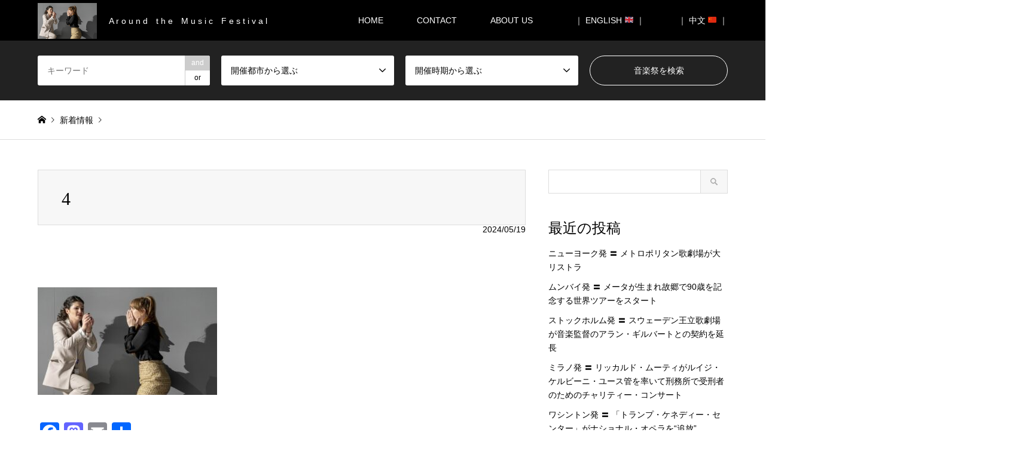

--- FILE ---
content_type: text/html; charset=UTF-8
request_url: https://m-festival.biz/introduce/2023-2024%EF%BC%BB%E3%82%B6%E3%83%AB%E3%83%84%E3%83%96%E3%83%AB%E3%82%AF%E8%81%96%E9%9C%8A%E9%99%8D%E8%87%A8%E7%A5%AD%E9%9F%B3%E6%A5%BD%E7%A5%AD%EF%BC%BD%E7%9A%87%E5%B8%9D%E3%83%86%E3%82%A3%E3%83%BC/4-142
body_size: 14758
content:
<!DOCTYPE html>
<html dir="ltr" lang="ja" prefix="og: https://ogp.me/ns#">
<head>
<!-- Google Tag Manager -->
<script>(function(w,d,s,l,i){w[l]=w[l]||[];w[l].push({'gtm.start':
new Date().getTime(),event:'gtm.js'});var f=d.getElementsByTagName(s)[0],
j=d.createElement(s),dl=l!='dataLayer'?'&l='+l:'';j.async=true;j.src=
'https://www.googletagmanager.com/gtm.js?id='+i+dl;f.parentNode.insertBefore(j,f);
})(window,document,'script','dataLayer','GTM-MQHVH25N');</script>
<!-- End Google Tag Manager -->

<meta charset="UTF-8">
<!--[if IE]><meta http-equiv="X-UA-Compatible" content="IE=edge"><![endif]-->
<meta name="viewport" content="width=device-width">

<meta name="description" content="...">
<link rel="pingback" href="https://m-festival.biz/xmlrpc.php">
<link rel="shortcut icon" href="https://m-festival.biz/wp-content/uploads/2024/05/4-1.jpeg">

		<!-- All in One SEO 4.5.1.1 - aioseo.com -->
		<title>4 | 月刊音楽祭</title>
		<meta name="robots" content="max-image-preview:large" />
		<link rel="canonical" href="https://m-festival.biz/introduce/2023-2024%ef%bc%bb%e3%82%b6%e3%83%ab%e3%83%84%e3%83%96%e3%83%ab%e3%82%af%e8%81%96%e9%9c%8a%e9%99%8d%e8%87%a8%e7%a5%ad%e9%9f%b3%e6%a5%bd%e7%a5%ad%ef%bc%bd%e7%9a%87%e5%b8%9d%e3%83%86%e3%82%a3%e3%83%bc/4-142" />
		<meta name="generator" content="All in One SEO (AIOSEO) 4.5.1.1" />
		<meta property="og:locale" content="ja_JP" />
		<meta property="og:site_name" content="月刊音楽祭 | A r o u n d　t h e　M u s i c　F e s t i v a l" />
		<meta property="og:type" content="article" />
		<meta property="og:title" content="4 | 月刊音楽祭" />
		<meta property="og:url" content="https://m-festival.biz/introduce/2023-2024%ef%bc%bb%e3%82%b6%e3%83%ab%e3%83%84%e3%83%96%e3%83%ab%e3%82%af%e8%81%96%e9%9c%8a%e9%99%8d%e8%87%a8%e7%a5%ad%e9%9f%b3%e6%a5%bd%e7%a5%ad%ef%bc%bd%e7%9a%87%e5%b8%9d%e3%83%86%e3%82%a3%e3%83%bc/4-142" />
		<meta property="article:published_time" content="2024-05-18T19:12:18+00:00" />
		<meta property="article:modified_time" content="2024-05-18T19:12:18+00:00" />
		<meta name="twitter:card" content="summary" />
		<meta name="twitter:title" content="4 | 月刊音楽祭" />
		<meta name="google" content="nositelinkssearchbox" />
		<script type="application/ld+json" class="aioseo-schema">
			{"@context":"https:\/\/schema.org","@graph":[{"@type":"BreadcrumbList","@id":"https:\/\/m-festival.biz\/introduce\/2023-2024%ef%bc%bb%e3%82%b6%e3%83%ab%e3%83%84%e3%83%96%e3%83%ab%e3%82%af%e8%81%96%e9%9c%8a%e9%99%8d%e8%87%a8%e7%a5%ad%e9%9f%b3%e6%a5%bd%e7%a5%ad%ef%bc%bd%e7%9a%87%e5%b8%9d%e3%83%86%e3%82%a3%e3%83%bc\/4-142#breadcrumblist","itemListElement":[{"@type":"ListItem","@id":"https:\/\/m-festival.biz\/#listItem","position":1,"name":"\u5bb6","item":"https:\/\/m-festival.biz\/","nextItem":"https:\/\/m-festival.biz\/introduce\/2023-2024%ef%bc%bb%e3%82%b6%e3%83%ab%e3%83%84%e3%83%96%e3%83%ab%e3%82%af%e8%81%96%e9%9c%8a%e9%99%8d%e8%87%a8%e7%a5%ad%e9%9f%b3%e6%a5%bd%e7%a5%ad%ef%bc%bd%e7%9a%87%e5%b8%9d%e3%83%86%e3%82%a3%e3%83%bc\/4-142#listItem"},{"@type":"ListItem","@id":"https:\/\/m-festival.biz\/introduce\/2023-2024%ef%bc%bb%e3%82%b6%e3%83%ab%e3%83%84%e3%83%96%e3%83%ab%e3%82%af%e8%81%96%e9%9c%8a%e9%99%8d%e8%87%a8%e7%a5%ad%e9%9f%b3%e6%a5%bd%e7%a5%ad%ef%bc%bd%e7%9a%87%e5%b8%9d%e3%83%86%e3%82%a3%e3%83%bc\/4-142#listItem","position":2,"name":"4","previousItem":"https:\/\/m-festival.biz\/#listItem"}]},{"@type":"ItemPage","@id":"https:\/\/m-festival.biz\/introduce\/2023-2024%ef%bc%bb%e3%82%b6%e3%83%ab%e3%83%84%e3%83%96%e3%83%ab%e3%82%af%e8%81%96%e9%9c%8a%e9%99%8d%e8%87%a8%e7%a5%ad%e9%9f%b3%e6%a5%bd%e7%a5%ad%ef%bc%bd%e7%9a%87%e5%b8%9d%e3%83%86%e3%82%a3%e3%83%bc\/4-142#itempage","url":"https:\/\/m-festival.biz\/introduce\/2023-2024%ef%bc%bb%e3%82%b6%e3%83%ab%e3%83%84%e3%83%96%e3%83%ab%e3%82%af%e8%81%96%e9%9c%8a%e9%99%8d%e8%87%a8%e7%a5%ad%e9%9f%b3%e6%a5%bd%e7%a5%ad%ef%bc%bd%e7%9a%87%e5%b8%9d%e3%83%86%e3%82%a3%e3%83%bc\/4-142","name":"4 | \u6708\u520a\u97f3\u697d\u796d","inLanguage":"ja","isPartOf":{"@id":"https:\/\/m-festival.biz\/#website"},"breadcrumb":{"@id":"https:\/\/m-festival.biz\/introduce\/2023-2024%ef%bc%bb%e3%82%b6%e3%83%ab%e3%83%84%e3%83%96%e3%83%ab%e3%82%af%e8%81%96%e9%9c%8a%e9%99%8d%e8%87%a8%e7%a5%ad%e9%9f%b3%e6%a5%bd%e7%a5%ad%ef%bc%bd%e7%9a%87%e5%b8%9d%e3%83%86%e3%82%a3%e3%83%bc\/4-142#breadcrumblist"},"author":{"@id":"https:\/\/m-festival.biz\/author\/m-festival#author"},"creator":{"@id":"https:\/\/m-festival.biz\/author\/m-festival#author"},"datePublished":"2024-05-18T19:12:18+00:00","dateModified":"2024-05-18T19:12:18+00:00"},{"@type":"Organization","@id":"https:\/\/m-festival.biz\/#organization","name":"\u6708\u520a\u97f3\u697d\u796d","url":"https:\/\/m-festival.biz\/"},{"@type":"Person","@id":"https:\/\/m-festival.biz\/author\/m-festival#author","url":"https:\/\/m-festival.biz\/author\/m-festival","name":"m-festival","image":{"@type":"ImageObject","@id":"https:\/\/m-festival.biz\/introduce\/2023-2024%ef%bc%bb%e3%82%b6%e3%83%ab%e3%83%84%e3%83%96%e3%83%ab%e3%82%af%e8%81%96%e9%9c%8a%e9%99%8d%e8%87%a8%e7%a5%ad%e9%9f%b3%e6%a5%bd%e7%a5%ad%ef%bc%bd%e7%9a%87%e5%b8%9d%e3%83%86%e3%82%a3%e3%83%bc\/4-142#authorImage","url":"https:\/\/secure.gravatar.com\/avatar\/352748c24866080415a1ad1160faa2a1?s=96&d=mm&r=g","width":96,"height":96,"caption":"m-festival"}},{"@type":"WebSite","@id":"https:\/\/m-festival.biz\/#website","url":"https:\/\/m-festival.biz\/","name":"\u6708\u520a\u97f3\u697d\u796d","description":"A r o u n d\u3000t h e\u3000M u s i c\u3000F e s t i v a l","inLanguage":"ja","publisher":{"@id":"https:\/\/m-festival.biz\/#organization"}}]}
		</script>
		<!-- All in One SEO -->

<link rel='dns-prefetch' href='//static.addtoany.com' />
<link rel='dns-prefetch' href='//s.w.org' />
<link rel="alternate" type="application/rss+xml" title="月刊音楽祭 &raquo; フィード" href="https://m-festival.biz/feed" />
<link rel="alternate" type="application/rss+xml" title="月刊音楽祭 &raquo; コメントフィード" href="https://m-festival.biz/comments/feed" />
<link rel="alternate" type="application/rss+xml" title="月刊音楽祭 &raquo; 4 のコメントのフィード" href="https://m-festival.biz/introduce/2023-2024%ef%bc%bb%e3%82%b6%e3%83%ab%e3%83%84%e3%83%96%e3%83%ab%e3%82%af%e8%81%96%e9%9c%8a%e9%99%8d%e8%87%a8%e7%a5%ad%e9%9f%b3%e6%a5%bd%e7%a5%ad%ef%bc%bd%e7%9a%87%e5%b8%9d%e3%83%86%e3%82%a3%e3%83%bc/4-142/feed" />
		<script type="text/javascript">
			window._wpemojiSettings = {"baseUrl":"https:\/\/s.w.org\/images\/core\/emoji\/11\/72x72\/","ext":".png","svgUrl":"https:\/\/s.w.org\/images\/core\/emoji\/11\/svg\/","svgExt":".svg","source":{"concatemoji":"https:\/\/m-festival.biz\/wp-includes\/js\/wp-emoji-release.min.js?ver=5.0.22"}};
			!function(e,a,t){var n,r,o,i=a.createElement("canvas"),p=i.getContext&&i.getContext("2d");function s(e,t){var a=String.fromCharCode;p.clearRect(0,0,i.width,i.height),p.fillText(a.apply(this,e),0,0);e=i.toDataURL();return p.clearRect(0,0,i.width,i.height),p.fillText(a.apply(this,t),0,0),e===i.toDataURL()}function c(e){var t=a.createElement("script");t.src=e,t.defer=t.type="text/javascript",a.getElementsByTagName("head")[0].appendChild(t)}for(o=Array("flag","emoji"),t.supports={everything:!0,everythingExceptFlag:!0},r=0;r<o.length;r++)t.supports[o[r]]=function(e){if(!p||!p.fillText)return!1;switch(p.textBaseline="top",p.font="600 32px Arial",e){case"flag":return s([55356,56826,55356,56819],[55356,56826,8203,55356,56819])?!1:!s([55356,57332,56128,56423,56128,56418,56128,56421,56128,56430,56128,56423,56128,56447],[55356,57332,8203,56128,56423,8203,56128,56418,8203,56128,56421,8203,56128,56430,8203,56128,56423,8203,56128,56447]);case"emoji":return!s([55358,56760,9792,65039],[55358,56760,8203,9792,65039])}return!1}(o[r]),t.supports.everything=t.supports.everything&&t.supports[o[r]],"flag"!==o[r]&&(t.supports.everythingExceptFlag=t.supports.everythingExceptFlag&&t.supports[o[r]]);t.supports.everythingExceptFlag=t.supports.everythingExceptFlag&&!t.supports.flag,t.DOMReady=!1,t.readyCallback=function(){t.DOMReady=!0},t.supports.everything||(n=function(){t.readyCallback()},a.addEventListener?(a.addEventListener("DOMContentLoaded",n,!1),e.addEventListener("load",n,!1)):(e.attachEvent("onload",n),a.attachEvent("onreadystatechange",function(){"complete"===a.readyState&&t.readyCallback()})),(n=t.source||{}).concatemoji?c(n.concatemoji):n.wpemoji&&n.twemoji&&(c(n.twemoji),c(n.wpemoji)))}(window,document,window._wpemojiSettings);
		</script>
		<style type="text/css">
img.wp-smiley,
img.emoji {
	display: inline !important;
	border: none !important;
	box-shadow: none !important;
	height: 1em !important;
	width: 1em !important;
	margin: 0 .07em !important;
	vertical-align: -0.1em !important;
	background: none !important;
	padding: 0 !important;
}
</style>
<link rel='stylesheet' id='style-css'  href='https://m-festival.biz/wp-content/themes/gensen-child/style.css?ver=5.0.22' type='text/css' media='all' />
<link rel='stylesheet' id='wp-block-library-css'  href='https://m-festival.biz/wp-includes/css/dist/block-library/style.min.css?ver=5.0.22' type='text/css' media='all' />
<link rel='stylesheet' id='contact-form-7-css'  href='https://m-festival.biz/wp-content/plugins/contact-form-7/includes/css/styles.css?ver=5.1.6' type='text/css' media='all' />
<link rel='stylesheet' id='tcd-maps-css'  href='https://m-festival.biz/wp-content/plugins/tcd-google-maps/admin.css?ver=5.0.22' type='text/css' media='all' />
<link rel='stylesheet' id='parent-style-css'  href='https://m-festival.biz/wp-content/themes/gensen_tcd050/style.css?ver=5.0.22' type='text/css' media='all' />
<link rel='stylesheet' id='child-style-css'  href='https://m-festival.biz/wp-content/themes/gensen-child/style.css?ver=5.0.22' type='text/css' media='all' />
<link rel='stylesheet' id='addtoany-css'  href='https://m-festival.biz/wp-content/plugins/add-to-any/addtoany.min.css?ver=1.16' type='text/css' media='all' />
<script type='text/javascript' src='https://m-festival.biz/wp-includes/js/jquery/jquery.js?ver=1.12.4'></script>
<script type='text/javascript' src='https://m-festival.biz/wp-includes/js/jquery/jquery-migrate.min.js?ver=1.4.1'></script>
<script type='text/javascript'>
window.a2a_config=window.a2a_config||{};a2a_config.callbacks=[];a2a_config.overlays=[];a2a_config.templates={};a2a_localize = {
	Share: "共有",
	Save: "ブックマーク",
	Subscribe: "購読",
	Email: "メール",
	Bookmark: "ブックマーク",
	ShowAll: "すべて表示する",
	ShowLess: "小さく表示する",
	FindServices: "サービスを探す",
	FindAnyServiceToAddTo: "追加するサービスを今すぐ探す",
	PoweredBy: "Powered by",
	ShareViaEmail: "メールでシェアする",
	SubscribeViaEmail: "メールで購読する",
	BookmarkInYourBrowser: "ブラウザにブックマーク",
	BookmarkInstructions: "このページをブックマークするには、 Ctrl+D または \u2318+D を押下。",
	AddToYourFavorites: "お気に入りに追加",
	SendFromWebOrProgram: "任意のメールアドレスまたはメールプログラムから送信",
	EmailProgram: "メールプログラム",
	More: "詳細&#8230;",
	ThanksForSharing: "共有ありがとうございます !",
	ThanksForFollowing: "フォローありがとうございます !"
};
</script>
<script type='text/javascript' defer src='https://static.addtoany.com/menu/page.js'></script>
<script type='text/javascript' defer src='https://m-festival.biz/wp-content/plugins/add-to-any/addtoany.min.js?ver=1.1'></script>
<link rel='https://api.w.org/' href='https://m-festival.biz/wp-json/' />
<link rel='shortlink' href='https://m-festival.biz/?p=41792' />
<link rel="alternate" type="application/json+oembed" href="https://m-festival.biz/wp-json/oembed/1.0/embed?url=https%3A%2F%2Fm-festival.biz%2Fintroduce%2F2023-2024%25ef%25bc%25bb%25e3%2582%25b6%25e3%2583%25ab%25e3%2583%2584%25e3%2583%2596%25e3%2583%25ab%25e3%2582%25af%25e8%2581%2596%25e9%259c%258a%25e9%2599%258d%25e8%2587%25a8%25e7%25a5%25ad%25e9%259f%25b3%25e6%25a5%25bd%25e7%25a5%25ad%25ef%25bc%25bd%25e7%259a%2587%25e5%25b8%259d%25e3%2583%2586%25e3%2582%25a3%25e3%2583%25bc%2F4-142" />
<link rel="alternate" type="text/xml+oembed" href="https://m-festival.biz/wp-json/oembed/1.0/embed?url=https%3A%2F%2Fm-festival.biz%2Fintroduce%2F2023-2024%25ef%25bc%25bb%25e3%2582%25b6%25e3%2583%25ab%25e3%2583%2584%25e3%2583%2596%25e3%2583%25ab%25e3%2582%25af%25e8%2581%2596%25e9%259c%258a%25e9%2599%258d%25e8%2587%25a8%25e7%25a5%25ad%25e9%259f%25b3%25e6%25a5%25bd%25e7%25a5%25ad%25ef%25bc%25bd%25e7%259a%2587%25e5%25b8%259d%25e3%2583%2586%25e3%2582%25a3%25e3%2583%25bc%2F4-142&#038;format=xml" />

<link rel="stylesheet" href="https://m-festival.biz/wp-content/themes/gensen_tcd050/css/design-plus.css?ver=">
<link rel="stylesheet" href="https://m-festival.biz/wp-content/themes/gensen_tcd050/css/sns-botton.css?ver=">
<link rel="stylesheet" href="https://m-festival.biz/wp-content/themes/gensen_tcd050/css/responsive.css?ver=">
<link rel="stylesheet" href="https://m-festival.biz/wp-content/themes/gensen_tcd050/css/footer-bar.css?ver=">

<script src="https://m-festival.biz/wp-content/themes/gensen_tcd050/js/jquery.easing.1.3.js?ver="></script>
<script src="https://m-festival.biz/wp-content/themes/gensen_tcd050/js/jquery.textOverflowEllipsis.js?ver="></script>
<script src="https://m-festival.biz/wp-content/themes/gensen_tcd050/js/jscript.js?ver="></script>
<script src="https://m-festival.biz/wp-content/themes/gensen_tcd050/js/comment.js?ver="></script>
<script src="https://m-festival.biz/wp-content/themes/gensen_tcd050/js/jquery.chosen.min.js?ver="></script>
<link rel="stylesheet" href="https://m-festival.biz/wp-content/themes/gensen_tcd050/css/jquery.chosen.css?ver=">

<style type="text/css">
body, input, textarea, select { font-family: Arial, "ヒラギノ角ゴ ProN W3", "Hiragino Kaku Gothic ProN", "メイリオ", Meiryo, sans-serif; }
.rich_font { font-family: "Times New Roman" , "游明朝" , "Yu Mincho" , "游明朝体" , "YuMincho" , "ヒラギノ明朝 Pro W3" , "Hiragino Mincho Pro" , "HiraMinProN-W3" , "HGS明朝E" , "ＭＳ Ｐ明朝" , "MS PMincho" , serif; font-weight:500; }

#header_logo #logo_text .logo { font-size:36px; }
#header_logo_fix #logo_text_fixed .logo { font-size:36px; }
#footer_logo .logo_text { font-size:36px; }
#post_title { font-size:30px; }
.post_content { font-size:14px; }
#archive_headline { font-size:45px; }
#archive_desc { font-size:20px; }
  
@media screen and (max-width:991px) {
  #header_logo #logo_text .logo { font-size:26px; }
  #header_logo_fix #logo_text_fixed .logo { font-size:26px; }
  #footer_logo .logo_text { font-size:26px; }
  #post_title { font-size:16px; }
  .post_content { font-size:14px; }
  #archive_headline { font-size:20px; }
  #archive_desc { font-size:14px; }
}




.image {
overflow: hidden;
-webkit-backface-visibility: hidden;
backface-visibility: hidden;
-webkit-transition-duration: .35s;
-moz-transition-duration: .35s;
-ms-transition-duration: .35s;
-o-transition-duration: .35s;
transition-duration: .35s;
}
.image img {
-webkit-backface-visibility: hidden;
backface-visibility: hidden;
-webkit-transform: scale(1);
-webkit-transition-property: opacity, scale, -webkit-transform, transform;
-webkit-transition-duration: .35s;
-moz-transform: scale(1);
-moz-transition-property: opacity, scale, -moz-transform, transform;
-moz-transition-duration: .35s;
-ms-transform: scale(1);
-ms-transition-property: opacity, scale, -ms-transform, transform;
-ms-transition-duration: .35s;
-o-transform: scale(1);
-o-transition-property: opacity, scale, -o-transform, transform;
-o-transition-duration: .35s;
transform: scale(1);
transition-property: opacity, scale, transform;
transition-duration: .35s;
}
.image:hover img, a:hover .image img {
-webkit-transform: scale(1.1);
-moz-transform: scale(1.1);
-ms-transform: scale(1.1);
-o-transform: scale(1.1);
transform: scale(1.1);
}
.introduce_list_col a:hover .image img {
-webkit-transform: scale(1.1) translate3d(-45.45%, 0, 0);
-moz-transform: scale(1.1) translate3d(-45.45%, 0, 0);
-ms-transform: scale(1.1) translate3d(-45.45%, 0, 0);
-o-transform: scale(1.1) translate3d(-45.45%, 0, 0);
transform: scale(1.1) translate3d(-45.45%, 0, 0);
}


.archive_filter .button input:hover, .archive_sort dt,#post_pagination p, #post_pagination a:hover, #return_top a, .c-pw__btn,
#comment_header ul li a:hover, #comment_header ul li.comment_switch_active a, #comment_header #comment_closed p,
#introduce_slider .slick-dots li button:hover, #introduce_slider .slick-dots li.slick-active button
{ background-color:#000000; }

#comment_header ul li.comment_switch_active a, #comment_header #comment_closed p, #guest_info input:focus, #comment_textarea textarea:focus
{ border-color:#000000; }

#comment_header ul li.comment_switch_active a:after, #comment_header #comment_closed p:after
{ border-color:#000000 transparent transparent transparent; }

.header_search_inputs .chosen-results li[data-option-array-index="0"]
{ background-color:#000000 !important; border-color:#000000; }

a:hover, #bread_crumb li a:hover, #bread_crumb li.home a:hover:before, #bread_crumb li.last,
#archive_headline, .archive_header .headline, .archive_filter_headline, #related_post .headline,
#introduce_header .headline, .introduce_list_col .info .title, .introduce_archive_banner_link a:hover,
#recent_news .headline, #recent_news li a:hover, #comment_headline,
.side_headline, ul.banner_list li a:hover .caption, .footer_headline, .footer_widget a:hover,
#index_news .entry-date, #index_news_mobile .entry-date, .cb_content-carousel a:hover .image .title
{ color:#000000; }

#index_news_mobile .archive_link a:hover, .cb_content-blog_list .archive_link a:hover, #load_post a:hover, #submit_comment:hover, .c-pw__btn:hover
{ background-color:#92785f; }

#header_search select:focus, .header_search_inputs .chosen-with-drop .chosen-single span, #footer_contents a:hover, #footer_nav a:hover, #footer_social_link li:hover:before,
#header_slider .slick-arrow:hover, .cb_content-carousel .slick-arrow:hover
{ color:#92785f; }

.post_content a { color:#000000; }

#header_search, #index_header_search { background-color:#222222; }

#footer_nav { background-color:#bfbfbf; }
#footer_contents { background-color:#000000; }

#header_search_submit { background-color:rgba(0,0,0,0); }
#header_search_submit:hover { background-color:rgba(146,120,95,1.0); }
.cat-category { background-color:#000000 !important; }
.cat-news { background-color:#dd3333 !important; }
.cat-festival { background-color:#dd9933 !important; }
.cat-category4 { background-color:#000000 !important; }
.cat-category5 { background-color:#ef0000 !important; }
.cat-category6 { background-color:#ea9035 !important; }

@media only screen and (min-width:992px) {
  #global_menu ul ul a { background-color:#000000; }
  #global_menu ul ul a:hover, #global_menu ul ul .current-menu-item > a { background-color:#92785f; }
  #header_top { background-color:#000000; }
  .has_header_content #header_top { background-color:rgba(0,0,0,0); }
  .fix_top.header_fix #header_top { background-color:rgba(0,0,0,0.8); }
  #header_logo a, #global_menu > ul > li > a { color:#ffffff; }
  #header_logo_fix a, .fix_top.header_fix #global_menu > ul > li > a { color:#ffffff; }
  .has_header_content #index_header_search { background-color:rgba(34,34,34,0.6); }
}
@media screen and (max-width:991px) {
  #global_menu { background-color:#000000; }
  #global_menu a:hover, #global_menu .current-menu-item > a { background-color:#92785f; }
  #header_top { background-color:#000000; }
  #header_top a, #header_top a:before { color:#ffffff !important; }
  .mobile_fix_top.header_fix #header_top { background-color:rgba(0,0,0,0.8); }
  .mobile_fix_top.header_fix #header_top a, .mobile_fix_top.header_fix #header_top a:before { color:#ffffff !important; }
  .archive_sort dt { color:#000000; }
  .post-type-archive-news #recent_news .show_date li .date { color:#000000; }
}



</style>

<style type="text/css"></style></head>
<body id="body" class="attachment attachment-template-default single single-attachment postid-41792 attachmentid-41792 attachment-jpeg">
<!-- Google Tag Manager (noscript) -->
<noscript><iframe src="https://www.googletagmanager.com/ns.html?id=GTM-MQHVH25N"
height="0" width="0" style="display:none;visibility:hidden"></iframe></noscript>
<!-- End Google Tag Manager (noscript) -->


 <div id="header">
  <div id="header_top">
   <div class="inner clearfix">
    <div id="header_logo">
     <div id="logo_image">
 <h1 class="logo">
  <a href="https://m-festival.biz/" title="月刊音楽祭" data-label="月刊音楽祭"><img src="https://m-festival.biz/wp-content/uploads/2024/05/4-1.jpeg?1769102010" alt="月刊音楽祭" title="月刊音楽祭" /><span class="desc">A r o u n d　t h e　M u s i c　F e s t i v a l</span></a>
 </h1>
</div>
    </div>
    <div id="header_logo_fix">
     <div id="logo_image_fixed">
 <p class="logo rich_font"><a href="https://m-festival.biz/" title="月刊音楽祭"><img src="https://m-festival.biz/wp-content/uploads/2024/05/4-1.jpeg?1769102010" alt="月刊音楽祭" title="月刊音楽祭" /></a></p>
</div>
    </div>
    <a href="#" class="search_button"><span>検索</span></a>
    <a href="#" class="menu_button"><span>menu</span></a>
    <div id="global_menu">
     <ul id="menu-menu-1" class="menu"><li id="menu-item-1230" class="menu-item menu-item-type-post_type menu-item-object-page menu-item-home menu-item-1230"><a href="https://m-festival.biz/">HOME</a></li>
<li id="menu-item-2058" class="menu-item menu-item-type-post_type menu-item-object-page menu-item-2058"><a href="https://m-festival.biz/contact">CONTACT</a></li>
<li id="menu-item-2385" class="menu-item menu-item-type-post_type menu-item-object-page menu-item-2385"><a href="https://m-festival.biz/about-us">ABOUT US　</a></li>
<li id="menu-item-1272" class="menu-item menu-item-type-custom menu-item-object-custom menu-item-1272"><a href="https://m-festival.biz/en/">｜ ENGLISH &#x1f1ec;&#x1f1e7; ｜</a></li>
<li id="menu-item-5902" class="menu-item menu-item-type-custom menu-item-object-custom menu-item-5902"><a href="https://m-festival.biz/cn/">｜ 中文	&#x1f1e8;&#x1f1f3; ｜</a></li>
</ul>    </div>
   </div>
  </div>
  <div id="header_search">
   <div class="inner">
    <form action="https://m-festival.biz/introduce" method="get" class="columns-4">
     <div class="header_search_inputs header_search_keywords">
      <input type="text" id="header_search_keywords" name="search_keywords" placeholder="キーワード" value="" />
      <input type="hidden" name="search_keywords_operator" value="and" />
      <ul class="search_keywords_operator">
       <li class="active">and</li>
       <li>or</li>
      </ul>
     </div>
     <div class="header_search_inputs">
<select  name='search_cat1' id='header_search_cat1' class='' >
	<option value='0' selected='selected'>開催都市から選ぶ</option>
	<option class="level-0" value="192">北欧　</option>
	<option class="level-1" value="200">&nbsp;&nbsp;&nbsp;　イギリス　</option>
	<option class="level-1" value="201">&nbsp;&nbsp;&nbsp;　アイルランド　</option>
	<option class="level-1" value="202">&nbsp;&nbsp;&nbsp;　デンマーク　</option>
	<option class="level-1" value="2605">&nbsp;&nbsp;&nbsp;　アイスランド</option>
	<option class="level-1" value="203">&nbsp;&nbsp;&nbsp;　ノルウェー　</option>
	<option class="level-1" value="205">&nbsp;&nbsp;&nbsp;　フィンランド　</option>
	<option class="level-1" value="204">&nbsp;&nbsp;&nbsp;　スウェーデン　</option>
	<option class="level-1" value="206">&nbsp;&nbsp;&nbsp;　エストニア　</option>
	<option class="level-1" value="207">&nbsp;&nbsp;&nbsp;　ラトビア　</option>
	<option class="level-1" value="208">&nbsp;&nbsp;&nbsp;　リトアニア　</option>
	<option class="level-0" value="193">西欧　</option>
	<option class="level-1" value="5166">&nbsp;&nbsp;&nbsp;　アンドラ</option>
	<option class="level-1" value="209">&nbsp;&nbsp;&nbsp;　フランス　</option>
	<option class="level-1" value="210">&nbsp;&nbsp;&nbsp;　ベルギー　</option>
	<option class="level-1" value="211">&nbsp;&nbsp;&nbsp;　オランダ　</option>
	<option class="level-1" value="212">&nbsp;&nbsp;&nbsp;　ルクセンブルク　</option>
	<option class="level-1" value="213">&nbsp;&nbsp;&nbsp;　ドイツ　</option>
	<option class="level-1" value="214">&nbsp;&nbsp;&nbsp;　オーストリア　</option>
	<option class="level-1" value="215">&nbsp;&nbsp;&nbsp;　スイス　</option>
	<option class="level-1" value="216">&nbsp;&nbsp;&nbsp;　モナコ　</option>
	<option class="level-1" value="229">&nbsp;&nbsp;&nbsp;　スペイン　</option>
	<option class="level-1" value="230">&nbsp;&nbsp;&nbsp;　ポルトガル　</option>
	<option class="level-0" value="195">南欧　</option>
	<option class="level-1" value="389">&nbsp;&nbsp;&nbsp;　ヴァチカン　</option>
	<option class="level-1" value="228">&nbsp;&nbsp;&nbsp;　イタリア　</option>
	<option class="level-1" value="232">&nbsp;&nbsp;&nbsp;　スロベニア　</option>
	<option class="level-1" value="231">&nbsp;&nbsp;&nbsp;　クロアチア　</option>
	<option class="level-1" value="2614">&nbsp;&nbsp;&nbsp;　北マケドニア　</option>
	<option class="level-1" value="233">&nbsp;&nbsp;&nbsp;　ギリシャ　</option>
	<option class="level-1" value="3840">&nbsp;&nbsp;&nbsp;　北キプロス　</option>
	<option class="level-1" value="234">&nbsp;&nbsp;&nbsp;　キプロス　</option>
	<option class="level-1" value="235">&nbsp;&nbsp;&nbsp;　マルタ　</option>
	<option class="level-0" value="194">東欧 / ロシア　</option>
	<option class="level-1" value="220">&nbsp;&nbsp;&nbsp;　ハンガリー　</option>
	<option class="level-1" value="218">&nbsp;&nbsp;&nbsp;　チェコ　</option>
	<option class="level-1" value="219">&nbsp;&nbsp;&nbsp;　スロヴァキア　</option>
	<option class="level-1" value="224">&nbsp;&nbsp;&nbsp;　ルーマニア　</option>
	<option class="level-1" value="225">&nbsp;&nbsp;&nbsp;　ブルガリア　</option>
	<option class="level-1" value="222">&nbsp;&nbsp;&nbsp;　セルビア　</option>
	<option class="level-1" value="2736">&nbsp;&nbsp;&nbsp;　コソボ　</option>
	<option class="level-1" value="221">&nbsp;&nbsp;&nbsp;　ボスニア &#8211; ヘルツェゴビナ　</option>
	<option class="level-1" value="223">&nbsp;&nbsp;&nbsp;　モンテネグロ　</option>
	<option class="level-1" value="217">&nbsp;&nbsp;&nbsp;　ポーランド　</option>
	<option class="level-1" value="226">&nbsp;&nbsp;&nbsp;　ウクライナ　</option>
	<option class="level-1" value="3825">&nbsp;&nbsp;&nbsp;　モルドバ　</option>
	<option class="level-1" value="2246">&nbsp;&nbsp;&nbsp;　ベラルーシ　</option>
	<option class="level-1" value="227">&nbsp;&nbsp;&nbsp;　ロシア　</option>
	<option class="level-0" value="196">中東 / アフリカ　</option>
	<option class="level-1" value="2420">&nbsp;&nbsp;&nbsp;　ジョージア　</option>
	<option class="level-1" value="6296">&nbsp;&nbsp;&nbsp;　アブハジア</option>
	<option class="level-1" value="236">&nbsp;&nbsp;&nbsp;　アルメニア　</option>
	<option class="level-1" value="237">&nbsp;&nbsp;&nbsp;　アゼルバイジャン　</option>
	<option class="level-1" value="238">&nbsp;&nbsp;&nbsp;　トルコ　</option>
	<option class="level-1" value="239">&nbsp;&nbsp;&nbsp;　イスラエル　</option>
	<option class="level-1" value="3343">&nbsp;&nbsp;&nbsp;　レバノン　</option>
	<option class="level-1" value="3823">&nbsp;&nbsp;&nbsp;　アラブ首長国連邦　</option>
	<option class="level-1" value="3366">&nbsp;&nbsp;&nbsp;　オマーン　</option>
	<option class="level-1" value="2615">&nbsp;&nbsp;&nbsp;　マダガスカル</option>
	<option class="level-1" value="240">&nbsp;&nbsp;&nbsp;　チュニジア　</option>
	<option class="level-1" value="241">&nbsp;&nbsp;&nbsp;　南アフリカ　</option>
	<option class="level-0" value="197">アジア　</option>
	<option class="level-1" value="6470">&nbsp;&nbsp;&nbsp;　インド　</option>
	<option class="level-1" value="242">&nbsp;&nbsp;&nbsp;　日本　</option>
	<option class="level-1" value="243">&nbsp;&nbsp;&nbsp;　中国　</option>
	<option class="level-1" value="245">&nbsp;&nbsp;&nbsp;　台湾　</option>
	<option class="level-1" value="246">&nbsp;&nbsp;&nbsp;　韓国　</option>
	<option class="level-1" value="247">&nbsp;&nbsp;&nbsp;　シンガポール　</option>
	<option class="level-0" value="198">オセアニア　</option>
	<option class="level-1" value="248">&nbsp;&nbsp;&nbsp;　オーストラリア　</option>
	<option class="level-1" value="249">&nbsp;&nbsp;&nbsp;　ニュージーランド　</option>
	<option class="level-0" value="199">南北アメリカ　</option>
	<option class="level-1" value="250">&nbsp;&nbsp;&nbsp;　カナダ　</option>
	<option class="level-1" value="251">&nbsp;&nbsp;&nbsp;　アメリカ　</option>
	<option class="level-1" value="252">&nbsp;&nbsp;&nbsp;　メキシコ　</option>
	<option class="level-1" value="3596">&nbsp;&nbsp;&nbsp;　プエルト・リコ　</option>
	<option class="level-1" value="4027">&nbsp;&nbsp;&nbsp;　キューバ　</option>
	<option class="level-1" value="398">&nbsp;&nbsp;&nbsp;　ベネズエラ</option>
	<option class="level-1" value="3824">&nbsp;&nbsp;&nbsp;　エクアドル</option>
	<option class="level-1" value="386">&nbsp;&nbsp;&nbsp;　コロンビア　</option>
	<option class="level-1" value="253">&nbsp;&nbsp;&nbsp;　ブラジル　</option>
	<option class="level-1" value="1403">&nbsp;&nbsp;&nbsp;　チリ　</option>
	<option class="level-1" value="254">&nbsp;&nbsp;&nbsp;　ペルー　</option>
	<option class="level-1" value="399">&nbsp;&nbsp;&nbsp;　アルゼンチン</option>
</select>
     </div>
     <div class="header_search_inputs">
<select  name='search_cat2' id='header_search_cat2' class='' >
	<option value='0' selected='selected'>開催時期から選ぶ</option>
	<option class="level-0" value="261">１月　</option>
	<option class="level-1" value="274">&nbsp;&nbsp;&nbsp;　１月上旬 →　</option>
	<option class="level-1" value="275">&nbsp;&nbsp;&nbsp;　１月中旬 →　</option>
	<option class="level-1" value="276">&nbsp;&nbsp;&nbsp;　１月下旬 →　</option>
	<option class="level-0" value="262">２月　</option>
	<option class="level-1" value="277">&nbsp;&nbsp;&nbsp;　２月上旬 →　</option>
	<option class="level-1" value="278">&nbsp;&nbsp;&nbsp;　２月中旬 →　</option>
	<option class="level-1" value="279">&nbsp;&nbsp;&nbsp;　２月下旬 →　</option>
	<option class="level-0" value="263">３月　</option>
	<option class="level-1" value="280">&nbsp;&nbsp;&nbsp;　３月上旬 →　</option>
	<option class="level-1" value="281">&nbsp;&nbsp;&nbsp;　３月中旬 →　</option>
	<option class="level-1" value="282">&nbsp;&nbsp;&nbsp;　３月下旬 →　</option>
	<option class="level-0" value="264">４月　</option>
	<option class="level-1" value="283">&nbsp;&nbsp;&nbsp;　４月上旬 →　</option>
	<option class="level-1" value="284">&nbsp;&nbsp;&nbsp;　４月中旬 →　</option>
	<option class="level-1" value="285">&nbsp;&nbsp;&nbsp;　４月下旬 →　</option>
	<option class="level-0" value="265">５月　</option>
	<option class="level-1" value="286">&nbsp;&nbsp;&nbsp;　５月上旬 →　</option>
	<option class="level-1" value="287">&nbsp;&nbsp;&nbsp;　５月中旬 →　</option>
	<option class="level-1" value="288">&nbsp;&nbsp;&nbsp;　５月下旬 →　</option>
	<option class="level-0" value="266">６月　</option>
	<option class="level-1" value="289">&nbsp;&nbsp;&nbsp;　６月上旬 →　</option>
	<option class="level-1" value="290">&nbsp;&nbsp;&nbsp;　６月中旬 →　</option>
	<option class="level-1" value="291">&nbsp;&nbsp;&nbsp;　６月下旬 →　</option>
	<option class="level-0" value="267">７月　</option>
	<option class="level-1" value="292">&nbsp;&nbsp;&nbsp;　７月上旬 →　</option>
	<option class="level-1" value="293">&nbsp;&nbsp;&nbsp;　７月中旬 →　</option>
	<option class="level-1" value="294">&nbsp;&nbsp;&nbsp;　７月下旬 →　</option>
	<option class="level-0" value="268">８月　</option>
	<option class="level-1" value="295">&nbsp;&nbsp;&nbsp;　８月上旬 →　</option>
	<option class="level-1" value="296">&nbsp;&nbsp;&nbsp;　８月中旬 →　</option>
	<option class="level-1" value="297">&nbsp;&nbsp;&nbsp;　８月下旬 →　</option>
	<option class="level-0" value="269">９月　</option>
	<option class="level-1" value="298">&nbsp;&nbsp;&nbsp;　９月上旬 →　</option>
	<option class="level-1" value="299">&nbsp;&nbsp;&nbsp;　９月中旬 →　</option>
	<option class="level-1" value="300">&nbsp;&nbsp;&nbsp;　９月下旬 →　</option>
	<option class="level-0" value="270">10月　</option>
	<option class="level-1" value="301">&nbsp;&nbsp;&nbsp;　10月上旬 →　</option>
	<option class="level-1" value="302">&nbsp;&nbsp;&nbsp;　10月中旬 →　</option>
	<option class="level-1" value="303">&nbsp;&nbsp;&nbsp;　10月下旬 →　</option>
	<option class="level-0" value="271">11月　</option>
	<option class="level-1" value="304">&nbsp;&nbsp;&nbsp;　11月上旬 →　</option>
	<option class="level-1" value="305">&nbsp;&nbsp;&nbsp;　11月中旬 →　</option>
	<option class="level-1" value="306">&nbsp;&nbsp;&nbsp;　11月下旬 →　</option>
	<option class="level-0" value="272">12月　</option>
	<option class="level-1" value="307">&nbsp;&nbsp;&nbsp;　12月上旬 →　</option>
	<option class="level-1" value="308">&nbsp;&nbsp;&nbsp;　12月中旬 →　</option>
	<option class="level-1" value="309">&nbsp;&nbsp;&nbsp;　12月下旬 →　</option>
</select>
     </div>
     <div class="header_search_inputs header_search_button">
      <input type="submit" id="header_search_submit" value="音楽祭を検索" />
     </div>
    </form>
   </div>
  </div>
 </div><!-- END #header -->

 <div id="main_contents" class="clearfix">


<div id="breadcrumb">
 <ul class="inner clearfix">
  <li itemscope="itemscope" itemtype="http://data-vocabulary.org/Breadcrumb" class="home"><a itemprop="url" href="https://m-festival.biz/"><span itemprop="title">ホーム</span></a></li>

  <li itemscope="itemscope" itemtype="http://data-vocabulary.org/Breadcrumb"><a itemprop="url" href="https://m-festival.biz/blog">新着情報</a></li>
<br />
<b>Warning</b>:  Invalid argument supplied for foreach() in <b>/home/i36sr/m-festival.biz/public_html/wp-content/themes/gensen_tcd050/breadcrumb.php</b> on line <b>94</b><br />
  <li class="last">4</li>

 </ul>
</div>

<div id="main_col" class="clearfix">

 <div id="left_col">


  <div id="article">

   <div id="article_header">


    <h2 id="post_title" class="rich_font">4</h2>


   </div>


 <!--ここから記事の更新日について--!>
<p style="text-align: right;">
2024/05/19<br>
</p>
<!--ここまで記事の更新日について--!>

	  
	  
   <div class="single_share" id="single_share_top">
    <div class="share-type2 share-top">
	<div class="sns">
		<ul class="type2 clearfix">
		</ul>
	</div>
</div>
   </div>

  
   <div class="post_content clearfix">
    <p class="attachment"><a href='https://m-festival.biz/wp-content/uploads/2024/05/4-1.jpeg'><img width="300" height="180" src="https://m-festival.biz/wp-content/uploads/2024/05/4-1-300x180.jpeg" class="attachment-medium size-medium" alt="" /></a></p>
<div class="addtoany_share_save_container addtoany_content addtoany_content_bottom"><div class="a2a_kit a2a_kit_size_32 addtoany_list" data-a2a-url="https://m-festival.biz/introduce/2023-2024%ef%bc%bb%e3%82%b6%e3%83%ab%e3%83%84%e3%83%96%e3%83%ab%e3%82%af%e8%81%96%e9%9c%8a%e9%99%8d%e8%87%a8%e7%a5%ad%e9%9f%b3%e6%a5%bd%e7%a5%ad%ef%bc%bd%e7%9a%87%e5%b8%9d%e3%83%86%e3%82%a3%e3%83%bc/4-142" data-a2a-title="4"><a class="a2a_button_facebook" href="https://www.addtoany.com/add_to/facebook?linkurl=https%3A%2F%2Fm-festival.biz%2Fintroduce%2F2023-2024%25ef%25bc%25bb%25e3%2582%25b6%25e3%2583%25ab%25e3%2583%2584%25e3%2583%2596%25e3%2583%25ab%25e3%2582%25af%25e8%2581%2596%25e9%259c%258a%25e9%2599%258d%25e8%2587%25a8%25e7%25a5%25ad%25e9%259f%25b3%25e6%25a5%25bd%25e7%25a5%25ad%25ef%25bc%25bd%25e7%259a%2587%25e5%25b8%259d%25e3%2583%2586%25e3%2582%25a3%25e3%2583%25bc%2F4-142&amp;linkname=4" title="Facebook" rel="nofollow noopener" target="_blank"></a><a class="a2a_button_mastodon" href="https://www.addtoany.com/add_to/mastodon?linkurl=https%3A%2F%2Fm-festival.biz%2Fintroduce%2F2023-2024%25ef%25bc%25bb%25e3%2582%25b6%25e3%2583%25ab%25e3%2583%2584%25e3%2583%2596%25e3%2583%25ab%25e3%2582%25af%25e8%2581%2596%25e9%259c%258a%25e9%2599%258d%25e8%2587%25a8%25e7%25a5%25ad%25e9%259f%25b3%25e6%25a5%25bd%25e7%25a5%25ad%25ef%25bc%25bd%25e7%259a%2587%25e5%25b8%259d%25e3%2583%2586%25e3%2582%25a3%25e3%2583%25bc%2F4-142&amp;linkname=4" title="Mastodon" rel="nofollow noopener" target="_blank"></a><a class="a2a_button_email" href="https://www.addtoany.com/add_to/email?linkurl=https%3A%2F%2Fm-festival.biz%2Fintroduce%2F2023-2024%25ef%25bc%25bb%25e3%2582%25b6%25e3%2583%25ab%25e3%2583%2584%25e3%2583%2596%25e3%2583%25ab%25e3%2582%25af%25e8%2581%2596%25e9%259c%258a%25e9%2599%258d%25e8%2587%25a8%25e7%25a5%25ad%25e9%259f%25b3%25e6%25a5%25bd%25e7%25a5%25ad%25ef%25bc%25bd%25e7%259a%2587%25e5%25b8%259d%25e3%2583%2586%25e3%2582%25a3%25e3%2583%25bc%2F4-142&amp;linkname=4" title="Email" rel="nofollow noopener" target="_blank"></a><a class="a2a_dd addtoany_share_save addtoany_share" href="https://www.addtoany.com/share"></a></div></div>       </div>

   <div class="single_share" id="single_share_bottom">
    <div class="share-type4 share-btm">
	<div class="sns">
		<ul class="type4 clearfix">
			<li class="twitter">
				<a href="http://twitter.com/share?text=4&url=https%3A%2F%2Fm-festival.biz%2Fintroduce%2F2023-2024%25ef%25bc%25bb%25e3%2582%25b6%25e3%2583%25ab%25e3%2583%2584%25e3%2583%2596%25e3%2583%25ab%25e3%2582%25af%25e8%2581%2596%25e9%259c%258a%25e9%2599%258d%25e8%2587%25a8%25e7%25a5%25ad%25e9%259f%25b3%25e6%25a5%25bd%25e7%25a5%25ad%25ef%25bc%25bd%25e7%259a%2587%25e5%25b8%259d%25e3%2583%2586%25e3%2582%25a3%25e3%2583%25bc%2F4-142&via=&tw_p=tweetbutton&related=" onclick="javascript:window.open(this.href, '', 'menubar=no,toolbar=no,resizable=yes,scrollbars=yes,height=400,width=600');return false;"><i class="icon-twitter"></i><span class="ttl">Tweet</span><span class="share-count"></span></a>
			</li>
			<li class="facebook">
				<a href="//www.facebook.com/sharer/sharer.php?u=https://m-festival.biz/introduce/2023-2024%ef%bc%bb%e3%82%b6%e3%83%ab%e3%83%84%e3%83%96%e3%83%ab%e3%82%af%e8%81%96%e9%9c%8a%e9%99%8d%e8%87%a8%e7%a5%ad%e9%9f%b3%e6%a5%bd%e7%a5%ad%ef%bc%bd%e7%9a%87%e5%b8%9d%e3%83%86%e3%82%a3%e3%83%bc/4-142&amp;t=4" class="facebook-btn-icon-link" target="blank" rel="nofollow"><i class="icon-facebook"></i><span class="ttl">Share</span><span class="share-count"></span></a>
			</li>
			<li class="googleplus">
				<a href="https://plus.google.com/share?url=https%3A%2F%2Fm-festival.biz%2Fintroduce%2F2023-2024%25ef%25bc%25bb%25e3%2582%25b6%25e3%2583%25ab%25e3%2583%2584%25e3%2583%2596%25e3%2583%25ab%25e3%2582%25af%25e8%2581%2596%25e9%259c%258a%25e9%2599%258d%25e8%2587%25a8%25e7%25a5%25ad%25e9%259f%25b3%25e6%25a5%25bd%25e7%25a5%25ad%25ef%25bc%25bd%25e7%259a%2587%25e5%25b8%259d%25e3%2583%2586%25e3%2582%25a3%25e3%2583%25bc%2F4-142" onclick="javascript:window.open(this.href, '', 'menubar=no,toolbar=no,resizable=yes,scrollbars=yes,height=600,width=500');return false;"><i class="icon-google-plus"></i><span class="ttl">+1</span><span class="share-count"></span></a>
			</li>
			<li class="hatebu">
				<a href="http://b.hatena.ne.jp/add?mode=confirm&url=https%3A%2F%2Fm-festival.biz%2Fintroduce%2F2023-2024%25ef%25bc%25bb%25e3%2582%25b6%25e3%2583%25ab%25e3%2583%2584%25e3%2583%2596%25e3%2583%25ab%25e3%2582%25af%25e8%2581%2596%25e9%259c%258a%25e9%2599%258d%25e8%2587%25a8%25e7%25a5%25ad%25e9%259f%25b3%25e6%25a5%25bd%25e7%25a5%25ad%25ef%25bc%25bd%25e7%259a%2587%25e5%25b8%259d%25e3%2583%2586%25e3%2582%25a3%25e3%2583%25bc%2F4-142" onclick="javascript:window.open(this.href, '', 'menubar=no,toolbar=no,resizable=yes,scrollbars=yes,height=400,width=510');return false;" ><i class="icon-hatebu"></i><span class="ttl">Hatena</span><span class="share-count"></span></a>
			</li>
			<li class="pocket">
				<a href="http://getpocket.com/edit?url=https%3A%2F%2Fm-festival.biz%2Fintroduce%2F2023-2024%25ef%25bc%25bb%25e3%2582%25b6%25e3%2583%25ab%25e3%2583%2584%25e3%2583%2596%25e3%2583%25ab%25e3%2582%25af%25e8%2581%2596%25e9%259c%258a%25e9%2599%258d%25e8%2587%25a8%25e7%25a5%25ad%25e9%259f%25b3%25e6%25a5%25bd%25e7%25a5%25ad%25ef%25bc%25bd%25e7%259a%2587%25e5%25b8%259d%25e3%2583%2586%25e3%2582%25a3%25e3%2583%25bc%2F4-142&title=4" target="blank"><i class="icon-pocket"></i><span class="ttl">Pocket</span><span class="share-count"></span></a>
			</li>
			<li class="rss">
				<a href="https://m-festival.biz/feed" target="blank"><i class="icon-rss"></i><span class="ttl">RSS</span></a>
			</li>
			<li class="feedly">
				<a href="http://feedly.com/index.html#subscription%2Ffeed%2Fhttps://m-festival.biz/feed" target="blank"><i class="icon-feedly"></i><span class="ttl">feedly</span><span class="share-count"></span></a>
			</li>
			<li class="pinterest">
				<a rel="nofollow" target="_blank" href="https://www.pinterest.com/pin/create/button/?url=https%3A%2F%2Fm-festival.biz%2Fintroduce%2F2023-2024%25ef%25bc%25bb%25e3%2582%25b6%25e3%2583%25ab%25e3%2583%2584%25e3%2583%2596%25e3%2583%25ab%25e3%2582%25af%25e8%2581%2596%25e9%259c%258a%25e9%2599%258d%25e8%2587%25a8%25e7%25a5%25ad%25e9%259f%25b3%25e6%25a5%25bd%25e7%25a5%25ad%25ef%25bc%25bd%25e7%259a%2587%25e5%25b8%259d%25e3%2583%2586%25e3%2582%25a3%25e3%2583%25bc%2F4-142&media=https://m-festival.biz/wp-content/uploads/2024/05/4-1.jpeg&description=4"><i class="icon-pinterest"></i><span class="ttl">Pin&nbsp;it</span></a>
			</li>
		</ul>
	</div>
</div>
   </div>

   <ul id="post_meta_bottom" class="clearfix">
    <li class="post_author">投稿者: <a href="https://m-festival.biz/author/m-festival" title="m-festival の投稿" rel="author">m-festival</a></li>        <li class="post_comment">コメント: <a href="#comment_headline">0</a></li>   </ul>

   <div id="previous_next_post_image" class="clearfix">
       </div>

  </div><!-- END #article -->

 



<div id="comment_header">
 <h3 id="comment_headline" class="rich_font"><span>コメント</span></h3>

 <ul class="clearfix">
  <li id="comment_closed"><p>コメント (0)</p></li>
  <li id="trackback_closed"><p>トラックバックは利用できません。</p></li>
 </ul>

</div><!-- END #comment_header -->

<div id="comments">
 <div id="comment_area">
  <ol class="commentlist">
   <li class="comment">
    <div class="comment-content"><p class="no_comment">この記事へのコメントはありません。</p></div>
   </li>
  </ol>

 </div><!-- #comment-list END -->

 <div id="trackback_area">

 </div><!-- #trackbacklist END -->


 <fieldset class="comment_form_wrapper" id="respond">
  <div id="cancel_comment_reply"><a rel="nofollow" id="cancel-comment-reply-link" href="/introduce/2023-2024%EF%BC%BB%E3%82%B6%E3%83%AB%E3%83%84%E3%83%96%E3%83%AB%E3%82%AF%E8%81%96%E9%9C%8A%E9%99%8D%E8%87%A8%E7%A5%AD%E9%9F%B3%E6%A5%BD%E7%A5%AD%EF%BC%BD%E7%9A%87%E5%B8%9D%E3%83%86%E3%82%A3%E3%83%BC/4-142#respond" style="display:none;">返信をキャンセルする。</a></div>
  <form action="https://m-festival.biz/wp-comments-post.php" method="post" id="commentform">

   <div id="guest_info">
    <div id="guest_name"><label for="author"><span>名前</span>( 必須 )</label><input type="text" name="author" id="author" value="" size="22" tabindex="1" aria-required='true' /></div>
    <div id="guest_email"><label for="email"><span>E-MAIL</span>( 必須 ) - 公開されません -</label><input type="text" name="email" id="email" value="" size="22" tabindex="2" aria-required='true' /></div>
    <div id="guest_url"><label for="url"><span>備考</span></label><input type="text" name="url" id="url" value="" size="22" tabindex="3" /></div>
       </div>

   <div id="comment_textarea">
    <textarea name="comment" id="comment" cols="50" rows="10" tabindex="4"></textarea>
   </div>


   <div id="submit_comment_wrapper">
<p style="display: none;"><input type="hidden" id="akismet_comment_nonce" name="akismet_comment_nonce" value="4b49bf5ced" /></p><p style="display: none !important;"><label>&#916;<textarea name="ak_hp_textarea" cols="45" rows="8" maxlength="100"></textarea></label><input type="hidden" id="ak_js_1" name="ak_js" value="222"/><script>document.getElementById( "ak_js_1" ).setAttribute( "value", ( new Date() ).getTime() );</script></p>    <input name="submit" type="submit" id="submit_comment" tabindex="5" value="コメントを書く" title="コメントを書く" alt="コメントを書く" />
   </div>
   <div id="input_hidden_field">
<input type='hidden' name='comment_post_ID' value='41792' id='comment_post_ID' />
<input type='hidden' name='comment_parent' id='comment_parent' value='0' />
   </div>
  </form>
 </fieldset>
</div><!-- END #comments -->

</div><!-- END #left_col -->

 <div id="side_col">
  <div class="widget side_widget clearfix widget_search" id="search-2">
<form role="search" method="get" id="searchform" class="searchform" action="https://m-festival.biz/">
				<div>
					<label class="screen-reader-text" for="s">検索:</label>
					<input type="text" value="" name="s" id="s" />
					<input type="submit" id="searchsubmit" value="検索" />
				</div>
			</form></div>
		<div class="widget side_widget clearfix widget_recent_entries" id="recent-posts-2">
		<h3 class="side_headline rich_font">最近の投稿</h3>
		<ul>
											<li>
					<a href="https://m-festival.biz/48647">ニューヨーク発 〓 メトロポリタン歌劇場が大リストラ</a>
									</li>
											<li>
					<a href="https://m-festival.biz/48641">ムンバイ発 〓 メータが生まれ故郷で90歳を記念する世界ツアーをスタート</a>
									</li>
											<li>
					<a href="https://m-festival.biz/48635">ストックホルム発 〓 スウェーデン王立歌劇場が音楽監督のアラン・ギルバートとの契約を延長</a>
									</li>
											<li>
					<a href="https://m-festival.biz/48626">ミラノ発 〓 リッカルド・ムーティがルイジ・ケルビーニ・ユース管を率いて刑務所で受刑者のためのチャリティー・コンサート</a>
									</li>
											<li>
					<a href="https://m-festival.biz/48586">ワシントン発 〓 「トランプ・ケネディー・センター」がナショナル・オペラを“追放”</a>
									</li>
					</ul>
		</div>
<div class="widget side_widget clearfix widget_nav_menu" id="nav_menu-2">
<h3 class="side_headline rich_font">記事のジャンル</h3>
<div class="menu-menu-3-container"><ul id="menu-menu-3" class="menu"><li id="menu-item-10097" class="menu-item menu-item-type-custom menu-item-object-custom menu-item-10097"><a href="https://m-festival.biz/category6/videoclip">音楽祭ビデオ・クリップ</a></li>
<li id="menu-item-10098" class="menu-item menu-item-type-custom menu-item-object-custom menu-item-10098"><a href="https://m-festival.biz/category6/profileoffestival">音楽祭プロフィール</a></li>
<li id="menu-item-10099" class="menu-item menu-item-type-custom menu-item-object-custom menu-item-10099"><a href="https://m-festival.biz/category6/%e9%9f%b3%e6%a5%bd%e7%a5%ad%e3%81%ae%e8%a8%98%e6%86%b6">音楽祭の記憶</a></li>
<li id="menu-item-10100" class="menu-item menu-item-type-custom menu-item-object-custom menu-item-10100"><a href="https://m-festival.biz/category6/rememberthefestival">楽祭逍遙</a></li>
<li id="menu-item-10101" class="menu-item menu-item-type-custom menu-item-object-custom menu-item-10101"><a href="https://m-festival.biz/category6/editorsnote">楽祭余話</a></li>
</ul></div></div>
<div class="widget side_widget clearfix widget_archive" id="archives-2">
<h3 class="side_headline rich_font">アーカイブ</h3>
		<ul>
			<li><a href='https://m-festival.biz/date/2026/01'>2026年1月</a></li>
	<li><a href='https://m-festival.biz/date/2025/12'>2025年12月</a></li>
	<li><a href='https://m-festival.biz/date/2025/11'>2025年11月</a></li>
	<li><a href='https://m-festival.biz/date/2025/10'>2025年10月</a></li>
	<li><a href='https://m-festival.biz/date/2025/09'>2025年9月</a></li>
	<li><a href='https://m-festival.biz/date/2025/08'>2025年8月</a></li>
	<li><a href='https://m-festival.biz/date/2025/07'>2025年7月</a></li>
	<li><a href='https://m-festival.biz/date/2025/06'>2025年6月</a></li>
	<li><a href='https://m-festival.biz/date/2025/05'>2025年5月</a></li>
	<li><a href='https://m-festival.biz/date/2025/04'>2025年4月</a></li>
	<li><a href='https://m-festival.biz/date/2025/03'>2025年3月</a></li>
	<li><a href='https://m-festival.biz/date/2025/02'>2025年2月</a></li>
	<li><a href='https://m-festival.biz/date/2025/01'>2025年1月</a></li>
	<li><a href='https://m-festival.biz/date/2024/12'>2024年12月</a></li>
	<li><a href='https://m-festival.biz/date/2024/11'>2024年11月</a></li>
	<li><a href='https://m-festival.biz/date/2024/10'>2024年10月</a></li>
	<li><a href='https://m-festival.biz/date/2024/09'>2024年9月</a></li>
	<li><a href='https://m-festival.biz/date/2024/08'>2024年8月</a></li>
	<li><a href='https://m-festival.biz/date/2024/07'>2024年7月</a></li>
	<li><a href='https://m-festival.biz/date/2024/06'>2024年6月</a></li>
	<li><a href='https://m-festival.biz/date/2024/05'>2024年5月</a></li>
	<li><a href='https://m-festival.biz/date/2024/04'>2024年4月</a></li>
	<li><a href='https://m-festival.biz/date/2024/03'>2024年3月</a></li>
	<li><a href='https://m-festival.biz/date/2024/02'>2024年2月</a></li>
	<li><a href='https://m-festival.biz/date/2024/01'>2024年1月</a></li>
	<li><a href='https://m-festival.biz/date/2023/12'>2023年12月</a></li>
	<li><a href='https://m-festival.biz/date/2023/11'>2023年11月</a></li>
	<li><a href='https://m-festival.biz/date/2023/10'>2023年10月</a></li>
	<li><a href='https://m-festival.biz/date/2023/09'>2023年9月</a></li>
	<li><a href='https://m-festival.biz/date/2023/08'>2023年8月</a></li>
	<li><a href='https://m-festival.biz/date/2023/07'>2023年7月</a></li>
	<li><a href='https://m-festival.biz/date/2023/06'>2023年6月</a></li>
	<li><a href='https://m-festival.biz/date/2023/05'>2023年5月</a></li>
	<li><a href='https://m-festival.biz/date/2023/04'>2023年4月</a></li>
	<li><a href='https://m-festival.biz/date/2023/03'>2023年3月</a></li>
	<li><a href='https://m-festival.biz/date/2023/02'>2023年2月</a></li>
	<li><a href='https://m-festival.biz/date/2023/01'>2023年1月</a></li>
	<li><a href='https://m-festival.biz/date/2022/12'>2022年12月</a></li>
	<li><a href='https://m-festival.biz/date/2022/11'>2022年11月</a></li>
	<li><a href='https://m-festival.biz/date/2022/10'>2022年10月</a></li>
	<li><a href='https://m-festival.biz/date/2022/09'>2022年9月</a></li>
	<li><a href='https://m-festival.biz/date/2022/08'>2022年8月</a></li>
	<li><a href='https://m-festival.biz/date/2022/07'>2022年7月</a></li>
	<li><a href='https://m-festival.biz/date/2022/06'>2022年6月</a></li>
	<li><a href='https://m-festival.biz/date/2022/05'>2022年5月</a></li>
	<li><a href='https://m-festival.biz/date/2022/04'>2022年4月</a></li>
	<li><a href='https://m-festival.biz/date/2022/03'>2022年3月</a></li>
	<li><a href='https://m-festival.biz/date/2022/02'>2022年2月</a></li>
	<li><a href='https://m-festival.biz/date/2022/01'>2022年1月</a></li>
	<li><a href='https://m-festival.biz/date/2021/12'>2021年12月</a></li>
	<li><a href='https://m-festival.biz/date/2021/11'>2021年11月</a></li>
	<li><a href='https://m-festival.biz/date/2021/10'>2021年10月</a></li>
	<li><a href='https://m-festival.biz/date/2021/09'>2021年9月</a></li>
	<li><a href='https://m-festival.biz/date/2021/08'>2021年8月</a></li>
	<li><a href='https://m-festival.biz/date/2021/07'>2021年7月</a></li>
	<li><a href='https://m-festival.biz/date/2021/06'>2021年6月</a></li>
	<li><a href='https://m-festival.biz/date/2021/05'>2021年5月</a></li>
	<li><a href='https://m-festival.biz/date/2021/04'>2021年4月</a></li>
	<li><a href='https://m-festival.biz/date/2021/03'>2021年3月</a></li>
	<li><a href='https://m-festival.biz/date/2021/02'>2021年2月</a></li>
	<li><a href='https://m-festival.biz/date/2021/01'>2021年1月</a></li>
	<li><a href='https://m-festival.biz/date/2020/12'>2020年12月</a></li>
	<li><a href='https://m-festival.biz/date/2020/11'>2020年11月</a></li>
	<li><a href='https://m-festival.biz/date/2020/10'>2020年10月</a></li>
	<li><a href='https://m-festival.biz/date/2020/09'>2020年9月</a></li>
	<li><a href='https://m-festival.biz/date/2020/08'>2020年8月</a></li>
	<li><a href='https://m-festival.biz/date/2020/07'>2020年7月</a></li>
	<li><a href='https://m-festival.biz/date/2020/06'>2020年6月</a></li>
	<li><a href='https://m-festival.biz/date/2020/05'>2020年5月</a></li>
	<li><a href='https://m-festival.biz/date/2020/04'>2020年4月</a></li>
	<li><a href='https://m-festival.biz/date/2020/03'>2020年3月</a></li>
	<li><a href='https://m-festival.biz/date/2020/02'>2020年2月</a></li>
	<li><a href='https://m-festival.biz/date/2020/01'>2020年1月</a></li>
	<li><a href='https://m-festival.biz/date/2019/12'>2019年12月</a></li>
	<li><a href='https://m-festival.biz/date/2019/11'>2019年11月</a></li>
	<li><a href='https://m-festival.biz/date/2019/10'>2019年10月</a></li>
	<li><a href='https://m-festival.biz/date/2019/09'>2019年9月</a></li>
	<li><a href='https://m-festival.biz/date/2019/08'>2019年8月</a></li>
	<li><a href='https://m-festival.biz/date/2019/07'>2019年7月</a></li>
	<li><a href='https://m-festival.biz/date/2019/06'>2019年6月</a></li>
	<li><a href='https://m-festival.biz/date/2019/05'>2019年5月</a></li>
	<li><a href='https://m-festival.biz/date/2019/04'>2019年4月</a></li>
	<li><a href='https://m-festival.biz/date/2019/03'>2019年3月</a></li>
	<li><a href='https://m-festival.biz/date/2019/02'>2019年2月</a></li>
	<li><a href='https://m-festival.biz/date/2019/01'>2019年1月</a></li>
	<li><a href='https://m-festival.biz/date/2018/12'>2018年12月</a></li>
	<li><a href='https://m-festival.biz/date/2018/11'>2018年11月</a></li>
	<li><a href='https://m-festival.biz/date/2018/10'>2018年10月</a></li>
	<li><a href='https://m-festival.biz/date/2018/09'>2018年9月</a></li>
	<li><a href='https://m-festival.biz/date/2018/08'>2018年8月</a></li>
	<li><a href='https://m-festival.biz/date/2018/07'>2018年7月</a></li>
	<li><a href='https://m-festival.biz/date/2018/06'>2018年6月</a></li>
	<li><a href='https://m-festival.biz/date/2018/05'>2018年5月</a></li>
	<li><a href='https://m-festival.biz/date/2018/04'>2018年4月</a></li>
	<li><a href='https://m-festival.biz/date/2018/03'>2018年3月</a></li>
	<li><a href='https://m-festival.biz/date/2018/02'>2018年2月</a></li>
	<li><a href='https://m-festival.biz/date/2018/01'>2018年1月</a></li>
	<li><a href='https://m-festival.biz/date/2017/12'>2017年12月</a></li>
	<li><a href='https://m-festival.biz/date/2017/11'>2017年11月</a></li>
	<li><a href='https://m-festival.biz/date/2017/10'>2017年10月</a></li>
		</ul>
		</div>
 </div>

</div><!-- END #main_col -->


 </div><!-- END #main_contents -->

 <div id="footer">

  <div id="footer_nav">
   <div class="inner">
    <div class="footer_nav_cols clearfix">
     <div class="footer_nav_col footer_nav_1 footer_nav_category4 footer_nav_type2">
      <div class="headline" style="background:#000000;">開催都市</div>
      <ul>
       <li><a href="https://m-festival.biz/category4/%e5%8c%97%e6%ac%a7">北欧　</a><ul><li><a href="https://m-festival.biz/category4/%e3%82%a4%e3%82%ae%e3%83%aa%e3%82%b9">　イギリス　</a></li><li><a href="https://m-festival.biz/category4/%e3%82%a2%e3%82%a4%e3%83%ab%e3%83%a9%e3%83%b3%e3%83%89">　アイルランド　</a></li><li><a href="https://m-festival.biz/category4/%e3%83%87%e3%83%b3%e3%83%9e%e3%83%bc%e3%82%af">　デンマーク　</a></li><li><a href="https://m-festival.biz/category4/%e3%82%a2%e3%82%a4%e3%82%b9%e3%83%a9%e3%83%b3%e3%83%89">　アイスランド</a></li><li><a href="https://m-festival.biz/category4/%e3%83%8e%e3%83%ab%e3%82%a6%e3%82%a7%e3%83%bc">　ノルウェー　</a></li><li><a href="https://m-festival.biz/category4/%e3%83%95%e3%82%a3%e3%83%b3%e3%83%a9%e3%83%b3%e3%83%89">　フィンランド　</a></li><li><a href="https://m-festival.biz/category4/%e3%82%b9%e3%82%a6%e3%82%a7%e3%83%bc%e3%83%87%e3%83%b3">　スウェーデン　</a></li><li><a href="https://m-festival.biz/category4/%e3%82%a8%e3%82%b9%e3%83%88%e3%83%8b%e3%82%a2">　エストニア　</a></li><li><a href="https://m-festival.biz/category4/%e3%83%a9%e3%83%88%e3%83%93%e3%82%a2">　ラトビア　</a></li><li><a href="https://m-festival.biz/category4/%e3%83%aa%e3%83%88%e3%82%a2%e3%83%8b%e3%82%a2">　リトアニア　</a></li></ul></li>
       <li><a href="https://m-festival.biz/category4/%e8%a5%bf%e6%ac%a7">西欧　</a><ul><li><a href="https://m-festival.biz/category4/%e3%82%a2%e3%83%b3%e3%83%89%e3%83%a9">　アンドラ</a></li><li><a href="https://m-festival.biz/category4/%e3%83%95%e3%83%a9%e3%83%b3%e3%82%b9">　フランス　</a></li><li><a href="https://m-festival.biz/category4/%e3%83%99%e3%83%ab%e3%82%ae%e3%83%bc">　ベルギー　</a></li><li><a href="https://m-festival.biz/category4/%e3%82%aa%e3%83%a9%e3%83%b3%e3%83%80">　オランダ　</a></li><li><a href="https://m-festival.biz/category4/%e3%83%ab%e3%82%af%e3%82%bb%e3%83%b3%e3%83%96%e3%83%ab%e3%82%af">　ルクセンブルク　</a></li><li><a href="https://m-festival.biz/category4/%e3%83%89%e3%82%a4%e3%83%84">　ドイツ　</a></li><li><a href="https://m-festival.biz/category4/%e3%82%aa%e3%83%bc%e3%82%b9%e3%83%88%e3%83%aa%e3%82%a2">　オーストリア　</a></li><li><a href="https://m-festival.biz/category4/%e3%82%b9%e3%82%a4%e3%82%b9">　スイス　</a></li><li><a href="https://m-festival.biz/category4/%e3%83%a2%e3%83%8a%e3%82%b3">　モナコ　</a></li><li><a href="https://m-festival.biz/category4/%e3%82%b9%e3%83%9a%e3%82%a4%e3%83%b3">　スペイン　</a></li><li><a href="https://m-festival.biz/category4/%e3%83%9d%e3%83%ab%e3%83%88%e3%82%ac%e3%83%ab">　ポルトガル　</a></li></ul></li>
       <li><a href="https://m-festival.biz/category4/%e5%8d%97%e6%ac%a7">南欧　</a><ul><li><a href="https://m-festival.biz/category4/%e3%83%b4%e3%82%a1%e3%83%81%e3%82%ab%e3%83%b3">　ヴァチカン　</a></li><li><a href="https://m-festival.biz/category4/%e3%82%a4%e3%82%bf%e3%83%aa%e3%82%a2">　イタリア　</a></li><li><a href="https://m-festival.biz/category4/%e3%82%b9%e3%83%ad%e3%83%99%e3%83%8b%e3%82%a2">　スロベニア　</a></li><li><a href="https://m-festival.biz/category4/%e3%82%af%e3%83%ad%e3%82%a2%e3%83%81%e3%82%a2">　クロアチア　</a></li><li><a href="https://m-festival.biz/category4/%e3%83%9e%e3%82%b1%e3%83%89%e3%83%8b%e3%82%a2">　北マケドニア　</a></li><li><a href="https://m-festival.biz/category4/%e3%82%ae%e3%83%aa%e3%82%b7%e3%83%a3">　ギリシャ　</a></li><li><a href="https://m-festival.biz/category4/%e3%80%80%e5%8c%97%e3%82%ad%e3%83%97%e3%83%ad%e3%82%b9">　北キプロス　</a></li><li><a href="https://m-festival.biz/category4/%e3%82%ad%e3%83%97%e3%83%ad%e3%82%b9">　キプロス　</a></li><li><a href="https://m-festival.biz/category4/%e3%83%9e%e3%83%ab%e3%82%bf">　マルタ　</a></li></ul></li>
       <li><a href="https://m-festival.biz/category4/%e6%9d%b1%e6%ac%a7-%e3%83%ad%e3%82%b7%e3%82%a2">東欧 / ロシア　</a><ul><li><a href="https://m-festival.biz/category4/%e3%83%8f%e3%83%b3%e3%82%ac%e3%83%aa%e3%83%bc">　ハンガリー　</a></li><li><a href="https://m-festival.biz/category4/%e3%83%81%e3%82%a7%e3%82%b3">　チェコ　</a></li><li><a href="https://m-festival.biz/category4/%e3%82%b9%e3%83%ad%e3%83%b4%e3%82%a1%e3%82%ad%e3%82%a2">　スロヴァキア　</a></li><li><a href="https://m-festival.biz/category4/%e3%83%ab%e3%83%bc%e3%83%9e%e3%83%8b%e3%82%a2">　ルーマニア　</a></li><li><a href="https://m-festival.biz/category4/%e3%83%96%e3%83%ab%e3%82%ac%e3%83%aa%e3%82%a2">　ブルガリア　</a></li><li><a href="https://m-festival.biz/category4/%e3%82%bb%e3%83%ab%e3%83%93%e3%82%a2">　セルビア　</a></li><li><a href="https://m-festival.biz/category4/%e3%80%80%e3%82%b3%e3%82%bd%e3%83%9c">　コソボ　</a></li><li><a href="https://m-festival.biz/category4/%e3%83%9c%e3%82%b9%e3%83%8b%e3%82%a2-%e3%83%98%e3%83%ab%e3%83%84%e3%82%a7%e3%82%b4%e3%83%93%e3%83%8a">　ボスニア - ヘルツェゴビナ　</a></li><li><a href="https://m-festival.biz/category4/%e3%83%a2%e3%83%b3%e3%83%86%e3%83%8d%e3%82%b0%e3%83%ad">　モンテネグロ　</a></li><li><a href="https://m-festival.biz/category4/%e3%83%9d%e3%83%bc%e3%83%a9%e3%83%b3%e3%83%89">　ポーランド　</a></li><li><a href="https://m-festival.biz/category4/%e3%82%a6%e3%82%af%e3%83%a9%e3%82%a4%e3%83%8a">　ウクライナ　</a></li><li><a href="https://m-festival.biz/category4/%e3%83%a2%e3%83%ab%e3%83%89%e3%83%90">　モルドバ　</a></li><li><a href="https://m-festival.biz/category4/%e3%83%99%e3%83%a9%e3%83%ab%e3%83%bc%e3%82%b7">　ベラルーシ　</a></li><li><a href="https://m-festival.biz/category4/%e3%83%ad%e3%82%b7%e3%82%a2">　ロシア　</a></li></ul></li>
       <li><a href="https://m-festival.biz/category4/%e4%b8%ad%e6%9d%b1-%e3%82%a2%e3%83%95%e3%83%aa%e3%82%ab">中東 / アフリカ　</a><ul><li><a href="https://m-festival.biz/category4/%e3%80%80%e3%82%b8%e3%83%a7%e3%83%bc%e3%82%b8%e3%82%a2">　ジョージア　</a></li><li><a href="https://m-festival.biz/category4/%e3%82%a2%e3%83%96%e3%83%8f%e3%82%b8%e3%82%a2">　アブハジア</a></li><li><a href="https://m-festival.biz/category4/%e3%82%a2%e3%83%ab%e3%83%a1%e3%83%8b%e3%82%a2">　アルメニア　</a></li><li><a href="https://m-festival.biz/category4/%e3%82%a2%e3%82%bc%e3%83%ab%e3%83%90%e3%82%a4%e3%82%b8%e3%83%a3%e3%83%b3">　アゼルバイジャン　</a></li><li><a href="https://m-festival.biz/category4/%e3%83%88%e3%83%ab%e3%82%b3">　トルコ　</a></li><li><a href="https://m-festival.biz/category4/%e3%82%a4%e3%82%b9%e3%83%a9%e3%82%a8%e3%83%ab">　イスラエル　</a></li><li><a href="https://m-festival.biz/category4/%e3%80%80%e3%83%ac%e3%83%90%e3%83%8e%e3%83%b3">　レバノン　</a></li><li><a href="https://m-festival.biz/category4/%e3%82%a2%e3%83%a9%e3%83%96%e9%a6%96%e9%95%b7%e5%9b%bd%e9%80%a3%e9%82%a6">　アラブ首長国連邦　</a></li><li><a href="https://m-festival.biz/category4/%e3%82%aa%e3%83%9e%e3%83%bc%e3%83%b3">　オマーン　</a></li><li><a href="https://m-festival.biz/category4/%e3%83%9e%e3%83%80%e3%82%ac%e3%82%b9%e3%82%ab%e3%83%ab">　マダガスカル</a></li><li><a href="https://m-festival.biz/category4/%e3%83%81%e3%83%a5%e3%83%8b%e3%82%b8%e3%82%a2">　チュニジア　</a></li><li><a href="https://m-festival.biz/category4/%e5%8d%97%e3%82%a2%e3%83%95%e3%83%aa%e3%82%ab">　南アフリカ　</a></li></ul></li>
       <li><a href="https://m-festival.biz/category4/%e3%82%a2%e3%82%b8%e3%82%a2">アジア　</a><ul><li><a href="https://m-festival.biz/category4/%e3%80%80%e3%82%a4%e3%83%b3%e3%83%89">　インド　</a></li><li><a href="https://m-festival.biz/category4/%e6%97%a5%e6%9c%ac">　日本　</a></li><li><a href="https://m-festival.biz/category4/%e4%b8%ad%e5%9b%bd">　中国　</a></li><li><a href="https://m-festival.biz/category4/%e5%8f%b0%e6%b9%be">　台湾　</a></li><li><a href="https://m-festival.biz/category4/%e9%9f%93%e5%9b%bd">　韓国　</a></li><li><a href="https://m-festival.biz/category4/%e3%82%b7%e3%83%b3%e3%82%ac%e3%83%9d%e3%83%bc%e3%83%ab">　シンガポール　</a></li></ul></li>
       <li><a href="https://m-festival.biz/category4/%e3%82%aa%e3%82%bb%e3%82%a2%e3%83%8b%e3%82%a2">オセアニア　</a><ul><li><a href="https://m-festival.biz/category4/%e3%82%aa%e3%83%bc%e3%82%b9%e3%83%88%e3%83%a9%e3%83%aa%e3%82%a2">　オーストラリア　</a></li><li><a href="https://m-festival.biz/category4/%e3%83%8b%e3%83%a5%e3%83%bc%e3%82%b8%e3%83%bc%e3%83%a9%e3%83%b3%e3%83%89">　ニュージーランド　</a></li></ul></li>
       <li><a href="https://m-festival.biz/category4/%e5%8d%97%e5%8c%97%e3%82%a2%e3%83%a1%e3%83%aa%e3%82%ab">南北アメリカ　</a><ul><li><a href="https://m-festival.biz/category4/%e3%82%ab%e3%83%8a%e3%83%80">　カナダ　</a></li><li><a href="https://m-festival.biz/category4/%e3%82%a2%e3%83%a1%e3%83%aa%e3%82%ab">　アメリカ　</a></li><li><a href="https://m-festival.biz/category4/%e3%83%a1%e3%82%ad%e3%82%b7%e3%82%b3">　メキシコ　</a></li><li><a href="https://m-festival.biz/category4/%e3%83%97%e3%82%a8%e3%83%ab%e3%83%88%e3%83%bb%e3%83%aa%e3%82%b3">　プエルト・リコ　</a></li><li><a href="https://m-festival.biz/category4/%e3%82%ad%e3%83%a5%e3%83%bc%e3%83%90">　キューバ　</a></li><li><a href="https://m-festival.biz/category4/venezuela">　ベネズエラ</a></li><li><a href="https://m-festival.biz/category4/%e3%80%80%e3%82%a8%e3%82%af%e3%82%a2%e3%83%89%e3%83%ab">　エクアドル</a></li><li><a href="https://m-festival.biz/category4/colombia">　コロンビア　</a></li><li><a href="https://m-festival.biz/category4/%e3%83%96%e3%83%a9%e3%82%b8%e3%83%ab">　ブラジル　</a></li><li><a href="https://m-festival.biz/category4/chile">　チリ　</a></li><li><a href="https://m-festival.biz/category4/%e3%83%9a%e3%83%ab%e3%83%bc">　ペルー　</a></li><li><a href="https://m-festival.biz/category4/argentina">　アルゼンチン</a></li></ul></li>
      </ul>
     </div>
     <div class="footer_nav_col footer_nav_2 footer_nav_category5 footer_nav_type2">
      <div class="headline" style="background:#ef0000;">開催時期</div>
      <ul>
       <li><a href="https://m-festival.biz/category5/1%e6%9c%88">１月　</a><ul><li><a href="https://m-festival.biz/category5/1%e6%9c%88%e4%b8%8a%e6%97%ac-%e2%86%92">　１月上旬 →　</a></li><li><a href="https://m-festival.biz/category5/1%e6%9c%88%e4%b8%ad%e6%97%ac-%e2%86%92">　１月中旬 →　</a></li><li><a href="https://m-festival.biz/category5/1%e6%9c%88%e4%b8%8b%e6%97%ac-%e2%86%92">　１月下旬 →　</a></li></ul></li>
       <li><a href="https://m-festival.biz/category5/2%e6%9c%88">２月　</a><ul><li><a href="https://m-festival.biz/category5/2%e6%9c%88%e4%b8%8a%e6%97%ac-%e2%86%92">　２月上旬 →　</a></li><li><a href="https://m-festival.biz/category5/2%e6%9c%88%e4%b8%ad%e6%97%ac-%e2%86%92">　２月中旬 →　</a></li><li><a href="https://m-festival.biz/category5/2%e6%9c%88%e4%b8%8b%e6%97%ac-%e2%86%92">　２月下旬 →　</a></li></ul></li>
       <li><a href="https://m-festival.biz/category5/3%e6%9c%88">３月　</a><ul><li><a href="https://m-festival.biz/category5/3%e6%9c%88%e4%b8%8a%e6%97%ac-%e2%86%92">　３月上旬 →　</a></li><li><a href="https://m-festival.biz/category5/3%e6%9c%88%e4%b8%ad%e6%97%ac-%e2%86%92">　３月中旬 →　</a></li><li><a href="https://m-festival.biz/category5/3%e6%9c%88%e4%b8%8b%e6%97%ac-%e2%86%92">　３月下旬 →　</a></li></ul></li>
       <li><a href="https://m-festival.biz/category5/4%e6%9c%88">４月　</a><ul><li><a href="https://m-festival.biz/category5/4%e6%9c%88%e4%b8%8a%e6%97%ac-%e2%86%92">　４月上旬 →　</a></li><li><a href="https://m-festival.biz/category5/4%e6%9c%88%e4%b8%ad%e6%97%ac-%e2%86%92">　４月中旬 →　</a></li><li><a href="https://m-festival.biz/category5/4%e6%9c%88%e4%b8%8b%e6%97%ac-%e2%86%92">　４月下旬 →　</a></li></ul></li>
       <li><a href="https://m-festival.biz/category5/5%e6%9c%88">５月　</a><ul><li><a href="https://m-festival.biz/category5/5%e6%9c%88%e4%b8%8a%e6%97%ac-%e2%86%92">　５月上旬 →　</a></li><li><a href="https://m-festival.biz/category5/5%e6%9c%88%e4%b8%ad%e6%97%ac-%e2%86%92">　５月中旬 →　</a></li><li><a href="https://m-festival.biz/category5/5%e6%9c%88%e4%b8%8b%e6%97%ac-%e2%86%92">　５月下旬 →　</a></li></ul></li>
       <li><a href="https://m-festival.biz/category5/6%e6%9c%88">６月　</a><ul><li><a href="https://m-festival.biz/category5/6%e6%9c%88%e4%b8%8a%e6%97%ac-%e2%86%92">　６月上旬 →　</a></li><li><a href="https://m-festival.biz/category5/6%e6%9c%88%e4%b8%ad%e6%97%ac-%e2%86%92">　６月中旬 →　</a></li><li><a href="https://m-festival.biz/category5/6%e6%9c%88%e4%b8%8b%e6%97%ac-%e2%86%92">　６月下旬 →　</a></li></ul></li>
       <li><a href="https://m-festival.biz/category5/7%e6%9c%88">７月　</a><ul><li><a href="https://m-festival.biz/category5/7%e6%9c%88%e4%b8%8a%e6%97%ac-%e2%86%92">　７月上旬 →　</a></li><li><a href="https://m-festival.biz/category5/7%e6%9c%88%e4%b8%ad%e6%97%ac-%e2%86%92">　７月中旬 →　</a></li><li><a href="https://m-festival.biz/category5/7%e6%9c%88%e4%b8%8b%e6%97%ac-%e2%86%92">　７月下旬 →　</a></li></ul></li>
       <li><a href="https://m-festival.biz/category5/8%e6%9c%88">８月　</a><ul><li><a href="https://m-festival.biz/category5/8%e6%9c%88%e4%b8%8a%e6%97%ac-%e2%86%92">　８月上旬 →　</a></li><li><a href="https://m-festival.biz/category5/8%e6%9c%88%e4%b8%ad%e6%97%ac-%e2%86%92">　８月中旬 →　</a></li><li><a href="https://m-festival.biz/category5/8%e6%9c%88%e4%b8%8b%e6%97%ac-%e2%86%92">　８月下旬 →　</a></li></ul></li>
       <li><a href="https://m-festival.biz/category5/9%e6%9c%88">９月　</a><ul><li><a href="https://m-festival.biz/category5/9%e6%9c%88%e4%b8%8a%e6%97%ac-%e2%86%92">　９月上旬 →　</a></li><li><a href="https://m-festival.biz/category5/9%e6%9c%88%e4%b8%ad%e6%97%ac-%e2%86%92">　９月中旬 →　</a></li><li><a href="https://m-festival.biz/category5/9%e6%9c%88%e4%b8%8b%e6%97%ac-%e2%86%92">　９月下旬 →　</a></li></ul></li>
       <li><a href="https://m-festival.biz/category5/10%e6%9c%88">10月　</a><ul><li><a href="https://m-festival.biz/category5/10%e6%9c%88%e4%b8%8a%e6%97%ac-%e2%86%92">　10月上旬 →　</a></li><li><a href="https://m-festival.biz/category5/10%e6%9c%88%e4%b8%ad%e6%97%ac-%e2%86%92">　10月中旬 →　</a></li><li><a href="https://m-festival.biz/category5/10%e6%9c%88%e4%b8%8b%e6%97%ac-%e2%86%92">　10月下旬 →　</a></li></ul></li>
       <li><a href="https://m-festival.biz/category5/11%e6%9c%88">11月　</a><ul><li><a href="https://m-festival.biz/category5/11%e6%9c%88%e4%b8%8a%e6%97%ac-%e2%86%92">　11月上旬 →　</a></li><li><a href="https://m-festival.biz/category5/11%e6%9c%88%e4%b8%ad%e6%97%ac-%e2%86%92">　11月中旬 →　</a></li><li><a href="https://m-festival.biz/category5/11%e6%9c%88%e4%b8%8b%e6%97%ac-%e2%86%92">　11月下旬 →　</a></li></ul></li>
       <li><a href="https://m-festival.biz/category5/12%e6%9c%88">12月　</a><ul><li><a href="https://m-festival.biz/category5/12%e6%9c%88%e4%b8%8a%e6%97%ac-%e2%86%92">　12月上旬 →　</a></li><li><a href="https://m-festival.biz/category5/12%e6%9c%88%e4%b8%ad%e6%97%ac-%e2%86%92">　12月中旬 →　</a></li><li><a href="https://m-festival.biz/category5/12%e6%9c%88%e4%b8%8b%e6%97%ac-%e2%86%92">　12月下旬 →　</a></li></ul></li>
      </ul>
     </div>
    </div>
   </div>
  </div>

  <div id="footer_contents">
   <div class="inner">


    <div id="footer_info">
     <div id="footer_logo">
      <div class="logo_area">
 <p class="logo rich_font"><a href="https://m-festival.biz/" title="月刊音楽祭"><img src="https://m-festival.biz/wp-content/uploads/2024/05/4-1.jpeg?1769102010" alt="月刊音楽祭" title="月刊音楽祭" /></a></p>
</div>
     </div>

     <ul id="footer_social_link">
      <li class="twitter"><a href="https://twitter.com/mfestival_j" target="_blank">Twitter</a></li>
      <li class="facebook"><a href="https://www.facebook.com/AroundtheMusicFestival/" target="_blank">Facebook</a></li>
      <li class="rss"><a href="https://m-festival.biz/feed" target="_blank">RSS</a></li>
     </ul>


     <p id="copyright"><span>Copyright </span>&copy; <a href="https://m-festival.biz/">月刊音楽祭</a>. All Rights Reserved.</p>

    </div><!-- END #footer_info -->
   </div><!-- END .inner -->
  </div><!-- END #footer_contents -->

  <div id="return_top">
   <a href="#body"><span>PAGE TOP</span></a>
  </div><!-- END #return_top -->

 </div><!-- END #footer -->



<script>


jQuery(document).ready(function($){
  $('.inview-fadein').css('opacity', 0);

  var initialize = function(){
    $('.js-ellipsis').textOverflowEllipsis();


    if ($('.inview-fadein').length) {
      $(window).on('load scroll resize', function(){
        $('.inview-fadein:not(.active)').each(function(){
          var elmTop = $(this).offset().top || 0;
          if ($(window).scrollTop() > elmTop - $(window).height()){
            if ($(this).is('#post_list')) {
              var $articles = $(this).find('.article, .archive_link');
              $articles.css('opacity', 0);
              $(this).addClass('active').css('opacity', 1);
              $articles.each(function(i){
                var self = this;
                setTimeout(function(){
                  $(self).animate({ opacity: 1 }, 200);
                }, i*200);
              });
            } else {
              $(this).addClass('active').animate({ opacity: 1 }, 800);
            }
          }
        });
      });
    }

    $(window).trigger('resize');
  };



  initialize();


});
</script>

<!-- facebook share button code -->
<div id="fb-root"></div>
<script>
(function(d, s, id) {
  var js, fjs = d.getElementsByTagName(s)[0];
  if (d.getElementById(id)) return;
  js = d.createElement(s); js.id = id;
  js.src = "//connect.facebook.net/ja_JP/sdk.js#xfbml=1&version=v2.5";
  fjs.parentNode.insertBefore(js, fjs);
}(document, 'script', 'facebook-jssdk'));
</script>


<script type='text/javascript' src='https://m-festival.biz/wp-includes/js/comment-reply.min.js?ver=5.0.22'></script>
<script type='text/javascript'>
/* <![CDATA[ */
var wpcf7 = {"apiSettings":{"root":"https:\/\/m-festival.biz\/wp-json\/contact-form-7\/v1","namespace":"contact-form-7\/v1"}};
/* ]]> */
</script>
<script type='text/javascript' src='https://m-festival.biz/wp-content/plugins/contact-form-7/includes/js/scripts.js?ver=5.1.6'></script>
<script type='text/javascript' src='https://m-festival.biz/wp-includes/js/wp-embed.min.js?ver=5.0.22'></script>
<script defer type='text/javascript' src='https://m-festival.biz/wp-content/plugins/akismet/_inc/akismet-frontend.js?ver=1667992640'></script>
</body>
</html>


--- FILE ---
content_type: text/css
request_url: https://m-festival.biz/wp-content/themes/gensen-child/style.css?ver=5.0.22
body_size: 700
content:
/*
Theme Name:gensen-child
Theme URI:
Description:WordPressテーマ「GENSEN」の自作子テーマです
Template:gensen_tcd050
Author URI:http://design-plus1.com/tcd-w/
Author:Takashi Yamada
*/

@import url("../gensen_tcd050/style.css");

/*===========================================*/

/* ----------------------------------------------------------------------
 トップページ
---------------------------------------------------------------------- */
/* 「訃報」タグの色変更 */
.cat-news[title="訃報"]{
	background-color: #7d7d7d !important;
} 

/* 紹介コンテンツ　コンテンツビルダー */
.home .introduce_list_row:nth-child(n + 5) {
  display: none;
}

/* 新着情報 コンテンツビルダー */
#cb_0.cb_content
{
	margin: 0;
}

/* 紹介コンテンツ　コンテンツビルダー */
#cb_3.cb_content
{
	margin: 0 0 30px;
}

@media only screen and (max-width:767px) {
	
    /* 新着情報 コンテンツビルダー */
    #cb_0.cb_content{
	    margin: 0;
    }

    /* 紹介コンテンツ　コンテンツビルダー */
    #cb_3.cb_content{
	    margin: 0;
    }
}

/* ----------------------------------------------------------------------
 アーカイブページ
---------------------------------------------------------------------- */
/* ページング */
.page_navi {
	margin:0 0 50px 50px;
}

/* ----------------------------------------------------------------------
 音楽祭ビデオクリップ
---------------------------------------------------------------------- */
.introduce-template-single-video #post_image{
	display: none;
}
.introduce-template-single-video #single_share_top{
	margin: 0;
}
.youtube {
	position: relative;
	width: 100%;
	padding-top: 56.25%;
	margin-bottom: 30px;
}
.youtube iframe {
	position: absolute;
	top: 0;
	right: 0;
	width: 100% !important;
	height: 100% !important;
}
